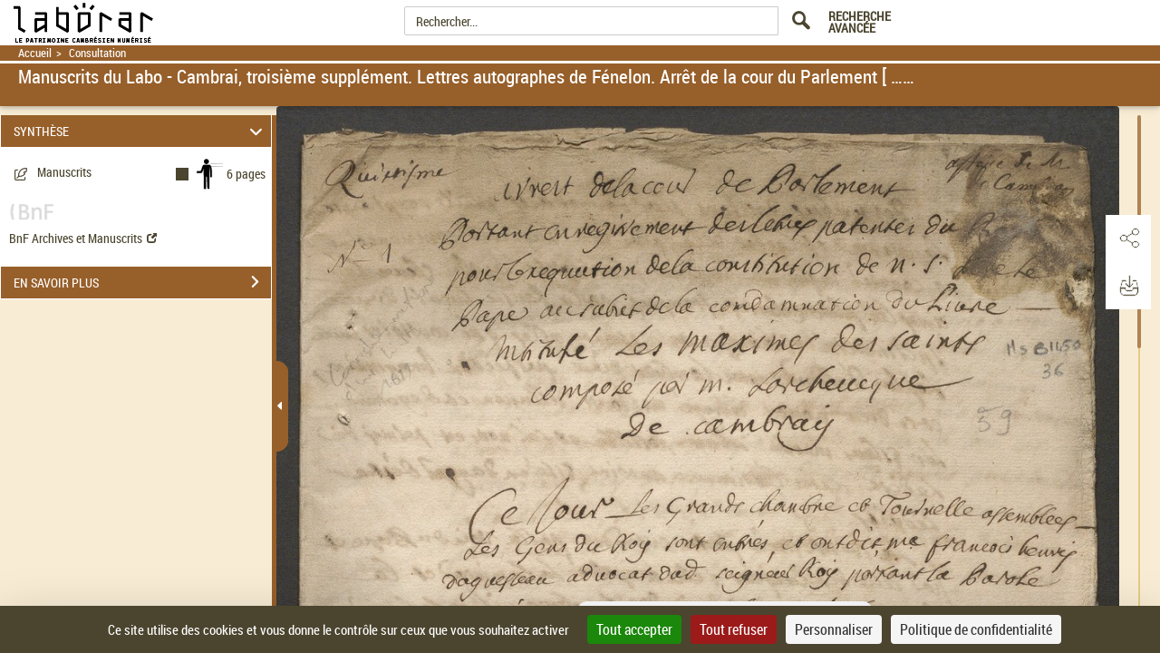

--- FILE ---
content_type: text/css
request_url: https://laborar.lelabocambrai.fr/assets/static/stylesheets/vendor/imgareaselect-animated.css
body_size: 53
content:
/*
 * imgAreaSelect animated border style
 */

.imgareaselect-border1 {
    background: url(/assets/static/images/imgareaselect/border-anim-v.gif) repeat-y left top;
}

.imgareaselect-border2 {
    background: url(/assets/static/images/imgareaselect/border-anim-h.gif) repeat-x left top;
}

.imgareaselect-border3 {
    background: url(/assets/static/images/imgareaselect/border-anim-v.gif) repeat-y right top;
}

.imgareaselect-border4 {
    background: url(/assets/static/images/imgareaselect/border-anim-h.gif) repeat-x left bottom;
}

.imgareaselect-border1, .imgareaselect-border2,
.imgareaselect-border3, .imgareaselect-border4 {
    filter: alpha(opacity=50);
    opacity: 0.5;
}

.imgareaselect-handle {
    background-color: #fff;
    border: solid 1px #000;
    filter: alpha(opacity=50);
    opacity: 0.5;
}

.imgareaselect-outer {
    border-color: #000;
    background-color: #000;
    filter: alpha(opacity=50);
    opacity: 0.5;
    cursor: crosshair;
}
.imgareaselect-on{
	cursor: crosshair;
}

.imgareaselect-selection {
}